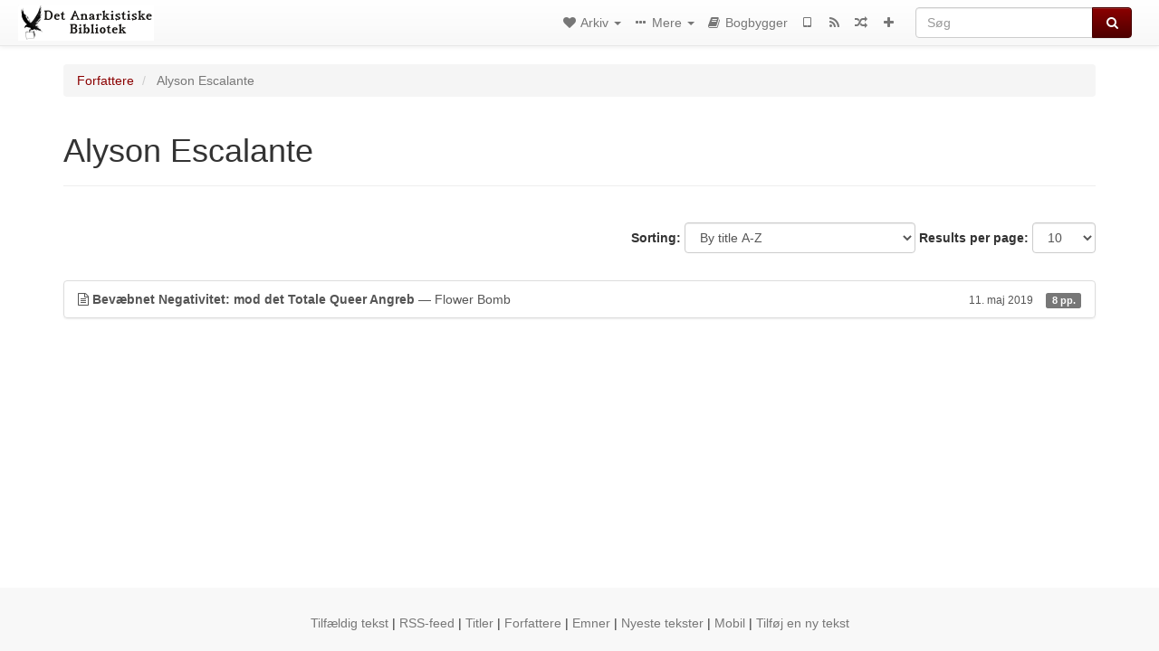

--- FILE ---
content_type: text/html; charset=utf-8
request_url: https://da.anarchistlibraries.net/category/author/alyson-escalante
body_size: 4169
content:
<!DOCTYPE html>
<html lang="da">
  <head>
    <meta charset="utf-8" />
    <meta name="viewport" content="width=device-width, initial-scale=1" />
    <title>Alyson Escalante | Det Anarkistiske Bibliotek</title>
    <meta name="generator" content="AMuseWiki - https://amusewiki.org" />
    <meta name="description" content="Alyson Escalante" />
    <link rel="shortcut icon"
          href="https://da.anarchistlibraries.net/sitefiles/da/favicon.ico" />
    
    <link rel="icon"             href="https://da.anarchistlibraries.net/sitefiles/da/opengraph.png" type="image/png" />
    <link rel="apple-touch-icon" href="https://da.anarchistlibraries.net/sitefiles/da/opengraph.png" type="image/png" />
    <link rel="search" href="https://da.anarchistlibraries.net/opensearch.xml"
          type="application/opensearchdescription+xml"
          title="Det Anarkistiske Bibliotek">
    <link rel="alternate" type="application/rss+xml"
          title="Det Anarkistiske Bibliotek" href="https://da.anarchistlibraries.net/feed" />
    <link rel="alternate" type="application/atom+xml;profile=opds-catalog;kind=navigation"
          href="https://da.anarchistlibraries.net/opds" title="OPDS"/>
    

    
    
    
    

    

    <!-- open graph stanza -->
    <meta property="og:title" content="Alyson Escalante" />
    <meta property="og:type" content="website" />
    <meta property="og:image" content="https://da.anarchistlibraries.net/sitefiles/da/opengraph.png" />
    <meta property="og:image:width" content="210" />
    <meta property="og:image:height" content="328" />
    <meta property="og:url" content="https://da.anarchistlibraries.net/category/author/alyson-escalante" />
    <meta property="og:site_name" content="Det Anarkistiske Bibliotek" />
    <meta property="og:description" content="Alyson Escalante" />
    <!-- end graph stanza -->

    <!-- HTML5 Shim and Respond.js IE8 support of HTML5 elements and media queries -->
    <!--[if lt IE 9]>
      <script src="https://oss.maxcdn.com/libs/html5shiv/3.7.0/html5shiv.js"></script>
      <script src="https://oss.maxcdn.com/libs/respond.js/1.4.2/respond.min.js"></script>
    <![endif]-->
    <script src="https://da.anarchistlibraries.net/static/js/jquery-3.7.0.min.js">
    </script>
    <link rel="stylesheet"
          href="https://da.anarchistlibraries.net/static/css/bootstrap.amusewiki.css?v=4" />

    <!-- Latest compiled and minified JavaScript -->
    <script src="https://da.anarchistlibraries.net/static/js/bootstrap.min.js?v=5">
    </script>

    <link rel="stylesheet"
          href="https://da.anarchistlibraries.net/static/css/fork-awesome.min.css?v=4" />

    <!-- jquery-ui for the highlight effect everywhere and autocompletion
         source in https://da.anarchistlibraries.net/static/js/jquery-ui-1.13.2.custom/jquery-ui.js -->

    <script src="https://da.anarchistlibraries.net/static/js/jquery-ui-1.13.2.custom/jquery-ui.min.js?v=2" >
    </script>

    

    
    <link rel="stylesheet" type="text/css"
          href="https://da.anarchistlibraries.net/static/css/amuse.css?v=9" />

    

    
    <link rel="stylesheet" type="text/css"
          href="https://da.anarchistlibraries.net/static/css/amusewiki.css?v=45" />
    <script src="https://da.anarchistlibraries.net/static/js/amuse.js?v=6"></script>
    <script>
      function amw_confirm() { return confirm('Er du sikker?') }
    </script>

    
    <link rel="stylesheet" type="text/css"
          href="https://da.anarchistlibraries.net/sitefiles/da/local.css" />

    <script src="https://da.anarchistlibraries.net/sitefiles/da/local.js">
    </script>    <script src="https://da.anarchistlibraries.net/static/js/imagesloaded.pkgd.min.js?v=1"></script>
    <script src="https://da.anarchistlibraries.net/static/js/amw-anchors.js?v=2"></script>
    <script type="application/ld+json">
{
   "@context" : "http://schema.org",
   "@type" : "WebSite",
   "potentialAction" : {
      "@type" : "SearchAction",
      "query-input" : "required name=search_term_string",
      "target" : "https://da.anarchistlibraries.net/search?query={search_term_string}"
   },
   "url" : "https://da.anarchistlibraries.net/"
}

    </script>
  </head>
  <body>
    <div id="amw-nav-bar-top" class="navbar navbar-default" role="navigation">
      <div class="container-fluid">
        <div class="navbar-header">
          <button type="button" class="navbar-toggle" data-toggle="collapse"
                  data-target=".navbar-collapse">
            <span class="sr-only">Toggle navigation</span>
            <span class="icon-bar"></span>
            <span class="icon-bar"></span>
            <span class="icon-bar"></span>
          </button>
          <span>          <a class="amw-navlogo" href="https://da.anarchistlibraries.net/">
            <img src="https://da.anarchistlibraries.net/sitefiles/da/navlogo.png"
                 title="Det Anarkistiske Bibliotek"
                 class="amw-navlogo-img"
                 alt="Det Anarkistiske Bibliotek" />
          </a>
                    </span>
        </div>
        <div class="navbar-collapse collapse">
          <form class="navbar-form navbar-right"
                method="get" role="search"
                id="formsearchbox" action="https://da.anarchistlibraries.net/search">
            <div class="form-group">
              <div class="input-group">
		        <input type="text" class="form-control search-autocomplete"
                       aria-label="Søg"
                       placeholder="Søg"
                       name="query" value=""/>
                <div class="input-group-btn">
                  <button type="submit" class="btn btn-primary">
                    <span class="sr-only">Søg</span>
                    <span class="fa fa-search fa-fw"></span>
                  </button>
                </div>
              </div>
            </div>
          </form>
          <ul id="amw-top-nav-right-menu" class="nav navbar-nav navbar-right">
            <li class="dropdown hidden-when-no-toc" style="display:none">
              <a class="amw-navlogo dropdown-toggle" href="#"
                 data-toggle="dropdown"
                 title="Indholdsfortegnelse">
                <span class="fa fa-list text-primary fa-fw"></span>
                <span class=" visible-xs-inline">
                  Indholdsfortegnelse
                </span>
                <b class="caret hidden-sm"></b>
              </a>
              <ul id="amw-top-nav-toc" class="dropdown-menu dropdown-menu-left">
              </ul>
            </li>
            <li class="dropdown">
              <a href="#" class="dropdown-toggle"
                 id="amw-top-nav-archive-menu"
                 title="tekster sorteret efter forfattere, titler, emner..."
                 data-toggle="dropdown">
                <span class="fa fa-heart fa-fw"></span>
                <span class="hidden-sm" id="amw-catalog-label">
                  Arkiv
                </span>
                <b class="caret hidden-sm"></b>
              </a>
              <ul class="dropdown-menu dropdown-menu-left">
	            <li
                      id="amw-nav-bar-titles">
                  <a href="https://da.anarchistlibraries.net/listing"
		             title="tekster sorteret efter titel">
                    Titler
                  </a>
                </li>
                
                
                <li role="presentation" class="divider"></li>
                
                  <li class="active" 
                                                     id="amw-nav-bar-authors">
                    <a href="https://da.anarchistlibraries.net/category/author"
		               title="Forfattere">
                      Forfattere
                    </a>
                  </li>
                
                  <li
                                                     id="amw-nav-bar-topics">
                    <a href="https://da.anarchistlibraries.net/category/topic"
		               title="Emner">
                      Emner
                    </a>
                  </li>
                
                
                <li role="presentation" class="divider"
                    id="amw-nav-bar-latest-separator"></li>
                <li
                   id="amw-nav-bar-latest">
                  <a href="https://da.anarchistlibraries.net/latest"
		             title="Nyeste tekster">
                    Nyeste tekster
                  </a>
                </li>

                

                


                
                <li role="presentation" class="divider"></li>
                <li>
                  <a href="https://da.anarchistlibraries.net/action/text/new">
                    Tilføj en ny tekst
                  </a>
                </li>
                
                
              </ul>
            </li>
            

            
            <li class="dropdown" id="amw-top-nav-specials">
              <a href="#" class="dropdown-toggle"
                 title="om, links..."
                 data-toggle="dropdown">
                <span class="fa fa-ellipsis-h fa-fw"></span>
                <span class="visible-lg-inline visible-xs-inline" id="awm-special-label">
                  Mere
                </span>
                <b class="caret hidden-sm"></b>
              </a>
              <ul class="dropdown-menu dropdown-menu-left">
                
                <li>
                  <a href="https://da.anarchistlibraries.net/special/onskeliste">Ønskeliste</a>
                </li>
                
              </ul>
            </li>
            

            

            

            
            
            <li  id="amw-top-nav-bookbuilder">
              <a href="https://da.anarchistlibraries.net/bookbuilder" title="Bogbygger">
                
                <span class="fa fa-book  fa-fw"></span>
                <span class="visible-lg-inline visible-xs-inline">
                  Bogbygger
                </span>
                
              </a>
            </li>
            <li id="amw-navbar-opds-link">
              <a href="https://da.anarchistlibraries.net/help/opds" title="Mobil">
                <span class="fa fa-tablet fa-fw"></span>
                <span class="visible-xs-inline">
                  Mobil apper
                </span>
              </a>
            </li>
            <li id="amw-navbar-feed-link">
              <a href="https://da.anarchistlibraries.net/feed" title="RSS-feed">
                <span class="fa fa-rss fa-fw"></span>
                <span class="visible-xs-inline">
                  RSS-feed
                </span>
              </a>
            </li>
            <li id="amw-navbar-opds-random">
              <a href="https://da.anarchistlibraries.net/random" title="Tilfældig tekst">
                <span class="fa fa-random fa-fw"></span>
                <span class="visible-xs-inline">
                  Tilfældig tekst
                </span>
              </a>
            </li>
            
            <li id="amw-navbar-add-new-text-icon">
              <a href="https://da.anarchistlibraries.net/action/text/new" title="Tilføj en ny tekst">
                <span class="fa fa-plus fa-fw"></span>
                <span class="visible-xs-inline">
                  Tilføj en ny tekst
                </span>
              </a>
            </li>
            
            
          </ul>
        </div><!--/.nav-collapse -->
      </div>
    </div>
    <div id="wrap">
      <div id="main"
           role="main"
           class="container clear-top">
      
      


      <div class="row">
        <div id="amw-main-layout-column"
             class="col-sm-12">

          <div id="js-site-settings" style="display:none"
               data-use-named-toc=""></div>



        <div id="widepage-container">
          <div id="widepage">
            




<div class="amw-breadcrumbs">
  <ol class="breadcrumb">
    
    <li>
      
      <a href="https://da.anarchistlibraries.net/category/author">
        Forfattere
      </a>
      
    </li>
    
    <li class="active">
      
      Alyson Escalante
      
    </li>
    
  </ol>
</div>



<div class="page-header">  <h1><span id="amw-category-details-category-name">Alyson Escalante</span>  
</h1>
</div>





<div class="amw-spacer-20"></div>
<div class="text-right">
<form method="GET" action="https://da.anarchistlibraries.net/category/author/alyson-escalante" class="pagination-widget-form form-inline">
  <div class="form-group">
    <label for="pagination-widget-form-sort" class="control-label">
      Sorting:
    </label>
    <select class="form-control" name="sort" id="pagination-widget-form-sort" onchange="this.form.submit()">
      
        <option value="title_asc" selected="selected">
          By title A-Z</option>
      
        <option value="title_desc" >
          By title Z-A</option>
      
        <option value="pubdate_desc" >
          Newer first</option>
      
        <option value="pubdate_asc" >
          Older first</option>
      
        <option value="pages_asc" >
          By number of pages, ascending</option>
      
        <option value="pages_desc" >
          By number of pages, descending</option>
      
    </select>
  </div>
  <div class="form-group">
    <label for="pagination-widget-form-rows" class="control-label">
      Results per page:
    </label>
    <select class="form-control" id="pagination-widget-form-rows" name="rows" onchange="this.form.submit()">
      
        <option value="10" selected="selected">
          10</option>
      
        <option value="20" >
          20</option>
      
        <option value="50" >
          50</option>
      
        <option value="100" >
          100</option>
      
        <option value="200" >
          200</option>
      
        <option value="500" >
          500</option>
      
    </select>
  </div>
</form>
</div>
<div class="amw-spacer-20"></div>


<div class="amw-post-listing-container">

<div class="amw-post-inner-listing">
  <script type="text/javascript">
$(document).ready(function() {
    $('.awm-show-text-type-icon').removeAttr('title');
    $('*[data-poload]').each(function() {
        var e = $(this);
        var toc = e.data('poload');
        if (toc) {
            $.get(toc, function(d) {
                e.data("content", d);
                e.popover({
                    html: 1,
                    trigger: 'hover',
                    container: 'body',
                    placement: 'bottom',
                });
            });
        }
    });
});
</script>

  
<div class="list-group">
  
  <div class="amw-listing-item">
    
      
    
  
  <a href="https://da.anarchistlibraries.net/library/flower-bomb-flower-bomb-bevaebnet-negativitet-mod-det-totale-queer-angreb" class="list-group-item clearfix">
    
<span class="amw-show-text-type"
      data-poload="/library/flower-bomb-flower-bomb-bevaebnet-negativitet-mod-det-totale-queer-angreb/toc"
      data-title="Indholdsfortegnelse">
  <i aria-hidden="true"
     
     title="This text is an article"
     class="awm-show-text-type-icon fa fa-file-text-o"
     >
  </i>
</span>
    <strong>Bevæbnet Negativitet: mod det Totale Queer Angreb</strong> — Flower Bomb    
    <span class="pull-right clearfix amw-list-text-pubdate-locale">
      <small>11. maj 2019</small>
      
<span class="amw-show-text-type-and-number-of-pages">
  <span class="label label-default">
    8 pp.
  </span>
</span>
    </span>
  </a>
  
  </div>

</div>
</div>

</div>






<script>
 $(document).ready(function() {
     $(".trash-category").click(function() {
         var el = $(this);
         $.post(el.data('action'), { toggle: el.data('category-id') }, function (data) {
             if (data.ok) {
                 window.location = el.data('final');
             }
             else {
                 alert(data.error);
             }
         });
     });
 });
</script>

          </div>
        </div>
          <div>&nbsp;</div>
          <div>&nbsp;</div>
        </div>
        
        
      </div>
      <!-- end of row  -->
      
      <div class="clearfix">&nbsp;</div>
      <div class="clearfix">&nbsp;</div>
    </div><!-- end of main -->
    </div><!-- end of wrap -->
    <div id="footer" role="contentinfo">
      <div class="footer">
        <div class="center">
        <span id="amw-footer-link-random">
          <a href="https://da.anarchistlibraries.net/random" title="Tilfældig tekst">Tilfældig tekst</a>
        </span>
        <span id="amw-footer-link-random-sep">|</span>
        <span id="amw-footer-link-feeds">
          <a href="https://da.anarchistlibraries.net/feed">RSS-feed</a>
        </span>
        <span id="amw-footer-link-feeds-sep">|</span>
        <span id="amw-footer-link-library">
      <a href="https://da.anarchistlibraries.net/listing"
		 title="tekster sorteret efter titel">Titler</a>
        </span>

        
          <span id="amw-footer-link-authors-sep">|</span>
          <span id="amw-footer-link-authors">
            <a href="https://da.anarchistlibraries.net/category/author"
		       title="Forfattere">Forfattere</a>
          </span>
        
          <span id="amw-footer-link-topics-sep">|</span>
          <span id="amw-footer-link-topics">
            <a href="https://da.anarchistlibraries.net/category/topic"
		       title="Emner">Emner</a>
          </span>
        

        <span id="amw-footer-link-latest-sep">|</span>
        <span id="amw-footer-link-latest">
      <a href="https://da.anarchistlibraries.net/latest">Nyeste tekster</a>
        </span>
        <span id="amw-footer-link-opds-sep">|</span>
        <span id="amw-footer-link-opds">
      <a href="https://da.anarchistlibraries.net/help/opds">Mobil</a>
        </span>
      
        <span id="amw-footer-link-newtext">
        <span id="amw-footer-link-newtext-sep">|</span>
      <a href="https://da.anarchistlibraries.net/action/text/new">Tilføj en ny tekst</a>
        </span>
      
        </div>
        
      </div>
    </div>
    <script src="https://da.anarchistlibraries.net/static/js/amw-autosuggest.js"></script>
    <script src="https://da.anarchistlibraries.net/static/js/amw-navbar.js?v=3"></script>
    <script>
     $(document).ready(function() {
         var urlregex = /^https?:\/\/\S+$/
         $('div.caption').each(function() {
             var el = $(this);
             var url = el.text();
             if (urlregex.test(url)) {
                 console.log("Looks like an URL: " + url);
                 var img = el.parent().find('img.embedimg')
                 if (img) {
                     el.remove();
                     img.wrap($("<a>").attr('href', url));
                 }
             }
         });
     });
    </script>
  </body>
</html>



--- FILE ---
content_type: text/html; charset=utf-8
request_url: https://da.anarchistlibraries.net/library/flower-bomb-flower-bomb-bevaebnet-negativitet-mod-det-totale-queer-angreb/toc
body_size: 98
content:
<div>

<p>Bevæbnet Negativitet: mod det Totale Queer Angreb</p>

</div>
